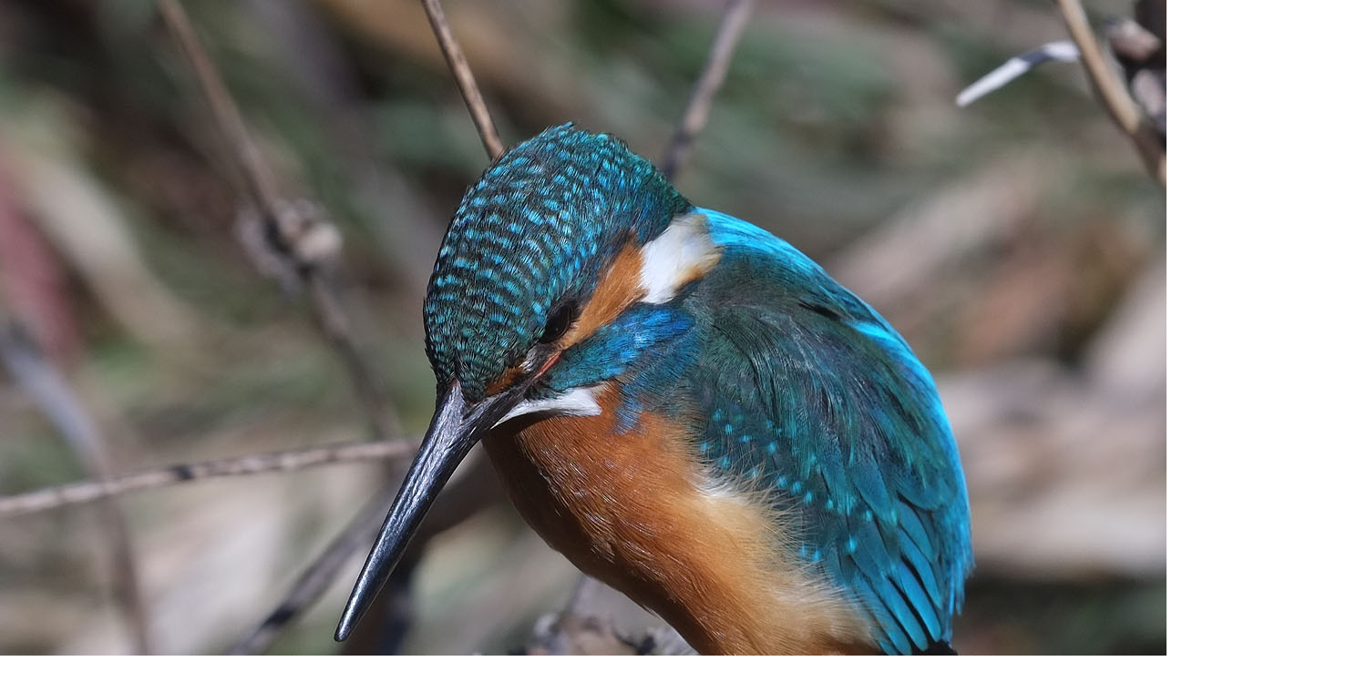

--- FILE ---
content_type: text/html; charset=UTF-8
request_url: https://www.tomytec.co.jp/borg/world/blog/assets_c/2012/02/DSCF0228st2-10100.html
body_size: 450
content:
<!DOCTYPE html PUBLIC "-//W3C//DTD XHTML 1.0 Transitional//EN" "http://www.w3.org/TR/xhtml1/DTD/xhtml1-transitional.dtd">
<html xmlns="http://www.w3.org/1999/xhtml" id="sixapart-standard">

<head><title></title></head>
<body id="uploaded-image-popup" class="popup" style="margin: 0;padding: 0;">
    <img src="/borg/world/blog/DSCF0228st2.jpg" width="1500" height="979" alt="" style="margin: 0;padding: 0;border: 0;" />
</body>

</html>
